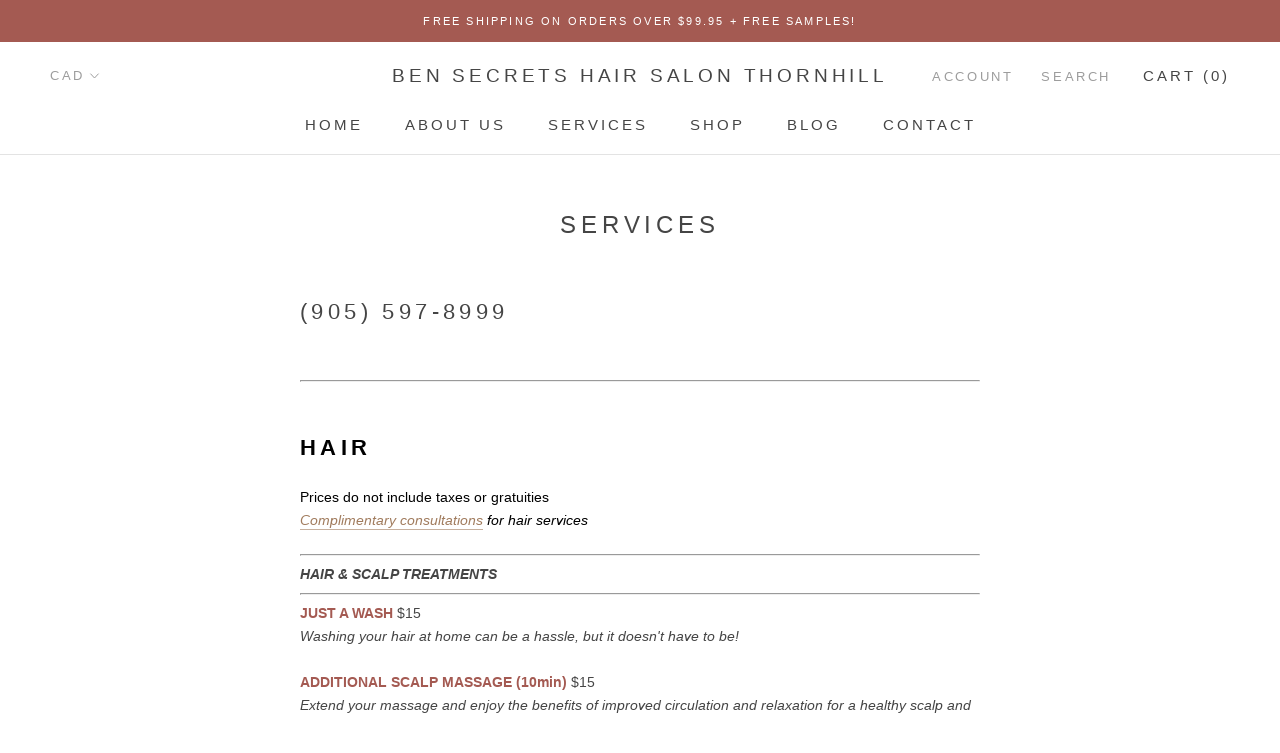

--- FILE ---
content_type: text/html; charset=utf-8
request_url: https://bensecrets.ca/pages/services
body_size: 16970
content:
<!doctype html>

<html class="no-js" lang="en">
  <head>
    <meta name="google-site-verification" content="1AUojEXBCDe3YDvXw8rln-4gm2Qb-8uC9s-OfI4rHXs" />
    
    
                

<meta name="description" content="Ben Secrets Hair Salon Thornhill. The best hair salon and hair design in Thornhill, Vaughan. We are located near the Promenade on Centre between Bathurst and Dufferin. We do Hair-design,  Hair Exte..."> 
                
                

<title>Services - Call Us Today (905) 597-8999 | | Ben Secrets Hair Salon Thornhill</title> 
                
    <meta name="google-site-verification" content="iqc_7ZaYfuXoAX_ioqYKBqGPAhKqN-c-_0NG42rxV2s" />
    <meta charset="utf-8"> 
    <meta http-equiv="X-UA-Compatible" content="IE=edge,chrome=1">
    <meta name="viewport" content="width=device-width, initial-scale=1.0, height=device-height, minimum-scale=1.0, user-scalable=0">
    <meta name="theme-color" content=""><link rel="canonical" href="https://bensecrets.ca/pages/services"><link rel="shortcut icon" href="//bensecrets.ca/cdn/shop/files/Ben-Secrets-Favicon_32x32.png?v=1613717325" type="image/png"><meta property="og:type" content="website">
  <meta property="og:title" content="Services - Call Us Today (905) 597-8999 |"><meta property="og:description" content="At ben secrets hair salon, you get to choose from a verity of services we offer, for example; wash, masks and all types of hair care. You can pop by our salon, walk-ins are always welcome. You also get a free scalp examine when you choose one of our services."><meta property="og:url" content="https://bensecrets.ca/pages/services">
<meta property="og:site_name" content="Ben Secrets Hair Salon Thornhill"><meta name="twitter:card" content="summary"><meta name="twitter:title" content="Services - Call Us Today (905) 597-8999 |">
  <meta name="twitter:description" content="At ben secrets hair salon, you get to choose from a verity of services we offer, for example; wash, masks and all types of hair care. You can pop by our salon, walk-ins are always welcome. You also get a free scalp examine when you choose one of our services.">

    <script>window.performance && window.performance.mark && window.performance.mark('shopify.content_for_header.start');</script><meta id="shopify-digital-wallet" name="shopify-digital-wallet" content="/2159673444/digital_wallets/dialog">
<script async="async" src="/checkouts/internal/preloads.js?locale=en-CA"></script>
<script id="shopify-features" type="application/json">{"accessToken":"357d0da8c8cd995f162bbb8b081b0e11","betas":["rich-media-storefront-analytics"],"domain":"bensecrets.ca","predictiveSearch":true,"shopId":2159673444,"locale":"en"}</script>
<script>var Shopify = Shopify || {};
Shopify.shop = "ben-secrets.myshopify.com";
Shopify.locale = "en";
Shopify.currency = {"active":"CAD","rate":"1.0"};
Shopify.country = "CA";
Shopify.theme = {"name":"Prestige (Before Maestroo IG Update)","id":33477328996,"schema_name":"Prestige","schema_version":"2.0.5","theme_store_id":855,"role":"main"};
Shopify.theme.handle = "null";
Shopify.theme.style = {"id":null,"handle":null};
Shopify.cdnHost = "bensecrets.ca/cdn";
Shopify.routes = Shopify.routes || {};
Shopify.routes.root = "/";</script>
<script type="module">!function(o){(o.Shopify=o.Shopify||{}).modules=!0}(window);</script>
<script>!function(o){function n(){var o=[];function n(){o.push(Array.prototype.slice.apply(arguments))}return n.q=o,n}var t=o.Shopify=o.Shopify||{};t.loadFeatures=n(),t.autoloadFeatures=n()}(window);</script>
<script id="shop-js-analytics" type="application/json">{"pageType":"page"}</script>
<script defer="defer" async type="module" src="//bensecrets.ca/cdn/shopifycloud/shop-js/modules/v2/client.init-shop-cart-sync_C5BV16lS.en.esm.js"></script>
<script defer="defer" async type="module" src="//bensecrets.ca/cdn/shopifycloud/shop-js/modules/v2/chunk.common_CygWptCX.esm.js"></script>
<script type="module">
  await import("//bensecrets.ca/cdn/shopifycloud/shop-js/modules/v2/client.init-shop-cart-sync_C5BV16lS.en.esm.js");
await import("//bensecrets.ca/cdn/shopifycloud/shop-js/modules/v2/chunk.common_CygWptCX.esm.js");

  window.Shopify.SignInWithShop?.initShopCartSync?.({"fedCMEnabled":true,"windoidEnabled":true});

</script>
<script id="__st">var __st={"a":2159673444,"offset":-18000,"reqid":"2119e7e5-472d-4c9d-a36a-79d2e44c9daa-1768850661","pageurl":"bensecrets.ca\/pages\/services","s":"pages-19291766884","u":"86481beef09a","p":"page","rtyp":"page","rid":19291766884};</script>
<script>window.ShopifyPaypalV4VisibilityTracking = true;</script>
<script id="captcha-bootstrap">!function(){'use strict';const t='contact',e='account',n='new_comment',o=[[t,t],['blogs',n],['comments',n],[t,'customer']],c=[[e,'customer_login'],[e,'guest_login'],[e,'recover_customer_password'],[e,'create_customer']],r=t=>t.map((([t,e])=>`form[action*='/${t}']:not([data-nocaptcha='true']) input[name='form_type'][value='${e}']`)).join(','),a=t=>()=>t?[...document.querySelectorAll(t)].map((t=>t.form)):[];function s(){const t=[...o],e=r(t);return a(e)}const i='password',u='form_key',d=['recaptcha-v3-token','g-recaptcha-response','h-captcha-response',i],f=()=>{try{return window.sessionStorage}catch{return}},m='__shopify_v',_=t=>t.elements[u];function p(t,e,n=!1){try{const o=window.sessionStorage,c=JSON.parse(o.getItem(e)),{data:r}=function(t){const{data:e,action:n}=t;return t[m]||n?{data:e,action:n}:{data:t,action:n}}(c);for(const[e,n]of Object.entries(r))t.elements[e]&&(t.elements[e].value=n);n&&o.removeItem(e)}catch(o){console.error('form repopulation failed',{error:o})}}const l='form_type',E='cptcha';function T(t){t.dataset[E]=!0}const w=window,h=w.document,L='Shopify',v='ce_forms',y='captcha';let A=!1;((t,e)=>{const n=(g='f06e6c50-85a8-45c8-87d0-21a2b65856fe',I='https://cdn.shopify.com/shopifycloud/storefront-forms-hcaptcha/ce_storefront_forms_captcha_hcaptcha.v1.5.2.iife.js',D={infoText:'Protected by hCaptcha',privacyText:'Privacy',termsText:'Terms'},(t,e,n)=>{const o=w[L][v],c=o.bindForm;if(c)return c(t,g,e,D).then(n);var r;o.q.push([[t,g,e,D],n]),r=I,A||(h.body.append(Object.assign(h.createElement('script'),{id:'captcha-provider',async:!0,src:r})),A=!0)});var g,I,D;w[L]=w[L]||{},w[L][v]=w[L][v]||{},w[L][v].q=[],w[L][y]=w[L][y]||{},w[L][y].protect=function(t,e){n(t,void 0,e),T(t)},Object.freeze(w[L][y]),function(t,e,n,w,h,L){const[v,y,A,g]=function(t,e,n){const i=e?o:[],u=t?c:[],d=[...i,...u],f=r(d),m=r(i),_=r(d.filter((([t,e])=>n.includes(e))));return[a(f),a(m),a(_),s()]}(w,h,L),I=t=>{const e=t.target;return e instanceof HTMLFormElement?e:e&&e.form},D=t=>v().includes(t);t.addEventListener('submit',(t=>{const e=I(t);if(!e)return;const n=D(e)&&!e.dataset.hcaptchaBound&&!e.dataset.recaptchaBound,o=_(e),c=g().includes(e)&&(!o||!o.value);(n||c)&&t.preventDefault(),c&&!n&&(function(t){try{if(!f())return;!function(t){const e=f();if(!e)return;const n=_(t);if(!n)return;const o=n.value;o&&e.removeItem(o)}(t);const e=Array.from(Array(32),(()=>Math.random().toString(36)[2])).join('');!function(t,e){_(t)||t.append(Object.assign(document.createElement('input'),{type:'hidden',name:u})),t.elements[u].value=e}(t,e),function(t,e){const n=f();if(!n)return;const o=[...t.querySelectorAll(`input[type='${i}']`)].map((({name:t})=>t)),c=[...d,...o],r={};for(const[a,s]of new FormData(t).entries())c.includes(a)||(r[a]=s);n.setItem(e,JSON.stringify({[m]:1,action:t.action,data:r}))}(t,e)}catch(e){console.error('failed to persist form',e)}}(e),e.submit())}));const S=(t,e)=>{t&&!t.dataset[E]&&(n(t,e.some((e=>e===t))),T(t))};for(const o of['focusin','change'])t.addEventListener(o,(t=>{const e=I(t);D(e)&&S(e,y())}));const B=e.get('form_key'),M=e.get(l),P=B&&M;t.addEventListener('DOMContentLoaded',(()=>{const t=y();if(P)for(const e of t)e.elements[l].value===M&&p(e,B);[...new Set([...A(),...v().filter((t=>'true'===t.dataset.shopifyCaptcha))])].forEach((e=>S(e,t)))}))}(h,new URLSearchParams(w.location.search),n,t,e,['guest_login'])})(!0,!0)}();</script>
<script integrity="sha256-4kQ18oKyAcykRKYeNunJcIwy7WH5gtpwJnB7kiuLZ1E=" data-source-attribution="shopify.loadfeatures" defer="defer" src="//bensecrets.ca/cdn/shopifycloud/storefront/assets/storefront/load_feature-a0a9edcb.js" crossorigin="anonymous"></script>
<script data-source-attribution="shopify.dynamic_checkout.dynamic.init">var Shopify=Shopify||{};Shopify.PaymentButton=Shopify.PaymentButton||{isStorefrontPortableWallets:!0,init:function(){window.Shopify.PaymentButton.init=function(){};var t=document.createElement("script");t.src="https://bensecrets.ca/cdn/shopifycloud/portable-wallets/latest/portable-wallets.en.js",t.type="module",document.head.appendChild(t)}};
</script>
<script data-source-attribution="shopify.dynamic_checkout.buyer_consent">
  function portableWalletsHideBuyerConsent(e){var t=document.getElementById("shopify-buyer-consent"),n=document.getElementById("shopify-subscription-policy-button");t&&n&&(t.classList.add("hidden"),t.setAttribute("aria-hidden","true"),n.removeEventListener("click",e))}function portableWalletsShowBuyerConsent(e){var t=document.getElementById("shopify-buyer-consent"),n=document.getElementById("shopify-subscription-policy-button");t&&n&&(t.classList.remove("hidden"),t.removeAttribute("aria-hidden"),n.addEventListener("click",e))}window.Shopify?.PaymentButton&&(window.Shopify.PaymentButton.hideBuyerConsent=portableWalletsHideBuyerConsent,window.Shopify.PaymentButton.showBuyerConsent=portableWalletsShowBuyerConsent);
</script>
<script data-source-attribution="shopify.dynamic_checkout.cart.bootstrap">document.addEventListener("DOMContentLoaded",(function(){function t(){return document.querySelector("shopify-accelerated-checkout-cart, shopify-accelerated-checkout")}if(t())Shopify.PaymentButton.init();else{new MutationObserver((function(e,n){t()&&(Shopify.PaymentButton.init(),n.disconnect())})).observe(document.body,{childList:!0,subtree:!0})}}));
</script>

<script>window.performance && window.performance.mark && window.performance.mark('shopify.content_for_header.end');</script>

    <link rel="stylesheet" href="//bensecrets.ca/cdn/shop/t/2/assets/theme.scss.css?v=37516452389380563631759252191">

    <script>
      // This allows to expose several variables to the global scope, to be used in scripts
      window.theme = {
        template: "page",
        shopCurrency: "CAD",
        moneyFormat: "${{amount}}",
        moneyWithCurrencyFormat: "${{amount}} CAD",
        currencyConversionEnabled: true,
        currencyConversionMoneyFormat: "money_format",
        currencyConversionRoundAmounts: true,
        productImageSize: "natural",
        searchMode: "product,article",
        showPageTransition: true,
        showElementStaggering: false,
        showImageZooming: true,
        enableExperimentalResizeObserver: false
      };

      window.languages = {
        cartAddNote: "Add Order Note",
        cartEditNote: "Edit Order Note",
        productImageLoadingError: "This image could not be loaded. Please try to reload the page.",
        productFormAddToCart: "Add to cart",
        productFormUnavailable: "Unavailable",
        productFormSoldOut: "Sold Out",
        shippingEstimatorOneResult: "1 option available:",
        shippingEstimatorMoreResults: "{{count}} options available:",
        shippingEstimatorNoResults: "No shipping could be found"
      };

      window.lazySizesConfig = {
        loadHidden: false,
        hFac: 0.5,
        expFactor: 2,
        ricTimeout: 150,
        lazyClass: 'Image--lazyLoad',
        loadingClass: 'Image--lazyLoading',
        loadedClass: 'Image--lazyLoaded'
      };

      document.documentElement.className = document.documentElement.className.replace('no-js', 'js');
      document.documentElement.style.setProperty('--window-height', window.innerHeight + 'px');

      // We do a quick detection of some features (we could use Modernizr but for so little...)
      (function() {
        document.documentElement.className += ((window.CSS && window.CSS.supports('(position: sticky) or (position: -webkit-sticky)')) ? ' supports-sticky' : ' no-supports-sticky');
        document.documentElement.className += (window.matchMedia('(-moz-touch-enabled: 1), (hover: none)')).matches ? ' no-supports-hover' : ' supports-hover';
      }());

      window.onpageshow = function (event) {
        if (event.persisted) {
          window.location.reload();
        }
      };
    </script>

    <script src="//bensecrets.ca/cdn/shop/t/2/assets/lazysizes.min.js?v=174358363404432586981542383891" async></script>

    
      <script src="//cdn.shopify.com/s/javascripts/currencies.js" defer></script>
    
<script src="https://polyfill-fastly.net/v2/polyfill.min.js?features=fetch,Element.prototype.closest,Element.prototype.remove,Element.prototype.classList,Array.prototype.includes,Array.prototype.fill,Object.assign,CustomEvent,IntersectionObserver,IntersectionObserverEntry" defer></script>
    <script src="//bensecrets.ca/cdn/shop/t/2/assets/libs.min.js?v=88466822118989791001542383891" defer></script>
    <script src="//bensecrets.ca/cdn/shop/t/2/assets/theme.min.js?v=38606973108106749121542383892" defer></script>
    <script src="//bensecrets.ca/cdn/shop/t/2/assets/custom.js?v=8814717088703906631542383890" defer></script>

    
  <link href="https://monorail-edge.shopifysvc.com" rel="dns-prefetch">
<script>(function(){if ("sendBeacon" in navigator && "performance" in window) {try {var session_token_from_headers = performance.getEntriesByType('navigation')[0].serverTiming.find(x => x.name == '_s').description;} catch {var session_token_from_headers = undefined;}var session_cookie_matches = document.cookie.match(/_shopify_s=([^;]*)/);var session_token_from_cookie = session_cookie_matches && session_cookie_matches.length === 2 ? session_cookie_matches[1] : "";var session_token = session_token_from_headers || session_token_from_cookie || "";function handle_abandonment_event(e) {var entries = performance.getEntries().filter(function(entry) {return /monorail-edge.shopifysvc.com/.test(entry.name);});if (!window.abandonment_tracked && entries.length === 0) {window.abandonment_tracked = true;var currentMs = Date.now();var navigation_start = performance.timing.navigationStart;var payload = {shop_id: 2159673444,url: window.location.href,navigation_start,duration: currentMs - navigation_start,session_token,page_type: "page"};window.navigator.sendBeacon("https://monorail-edge.shopifysvc.com/v1/produce", JSON.stringify({schema_id: "online_store_buyer_site_abandonment/1.1",payload: payload,metadata: {event_created_at_ms: currentMs,event_sent_at_ms: currentMs}}));}}window.addEventListener('pagehide', handle_abandonment_event);}}());</script>
<script id="web-pixels-manager-setup">(function e(e,d,r,n,o){if(void 0===o&&(o={}),!Boolean(null===(a=null===(i=window.Shopify)||void 0===i?void 0:i.analytics)||void 0===a?void 0:a.replayQueue)){var i,a;window.Shopify=window.Shopify||{};var t=window.Shopify;t.analytics=t.analytics||{};var s=t.analytics;s.replayQueue=[],s.publish=function(e,d,r){return s.replayQueue.push([e,d,r]),!0};try{self.performance.mark("wpm:start")}catch(e){}var l=function(){var e={modern:/Edge?\/(1{2}[4-9]|1[2-9]\d|[2-9]\d{2}|\d{4,})\.\d+(\.\d+|)|Firefox\/(1{2}[4-9]|1[2-9]\d|[2-9]\d{2}|\d{4,})\.\d+(\.\d+|)|Chrom(ium|e)\/(9{2}|\d{3,})\.\d+(\.\d+|)|(Maci|X1{2}).+ Version\/(15\.\d+|(1[6-9]|[2-9]\d|\d{3,})\.\d+)([,.]\d+|)( \(\w+\)|)( Mobile\/\w+|) Safari\/|Chrome.+OPR\/(9{2}|\d{3,})\.\d+\.\d+|(CPU[ +]OS|iPhone[ +]OS|CPU[ +]iPhone|CPU IPhone OS|CPU iPad OS)[ +]+(15[._]\d+|(1[6-9]|[2-9]\d|\d{3,})[._]\d+)([._]\d+|)|Android:?[ /-](13[3-9]|1[4-9]\d|[2-9]\d{2}|\d{4,})(\.\d+|)(\.\d+|)|Android.+Firefox\/(13[5-9]|1[4-9]\d|[2-9]\d{2}|\d{4,})\.\d+(\.\d+|)|Android.+Chrom(ium|e)\/(13[3-9]|1[4-9]\d|[2-9]\d{2}|\d{4,})\.\d+(\.\d+|)|SamsungBrowser\/([2-9]\d|\d{3,})\.\d+/,legacy:/Edge?\/(1[6-9]|[2-9]\d|\d{3,})\.\d+(\.\d+|)|Firefox\/(5[4-9]|[6-9]\d|\d{3,})\.\d+(\.\d+|)|Chrom(ium|e)\/(5[1-9]|[6-9]\d|\d{3,})\.\d+(\.\d+|)([\d.]+$|.*Safari\/(?![\d.]+ Edge\/[\d.]+$))|(Maci|X1{2}).+ Version\/(10\.\d+|(1[1-9]|[2-9]\d|\d{3,})\.\d+)([,.]\d+|)( \(\w+\)|)( Mobile\/\w+|) Safari\/|Chrome.+OPR\/(3[89]|[4-9]\d|\d{3,})\.\d+\.\d+|(CPU[ +]OS|iPhone[ +]OS|CPU[ +]iPhone|CPU IPhone OS|CPU iPad OS)[ +]+(10[._]\d+|(1[1-9]|[2-9]\d|\d{3,})[._]\d+)([._]\d+|)|Android:?[ /-](13[3-9]|1[4-9]\d|[2-9]\d{2}|\d{4,})(\.\d+|)(\.\d+|)|Mobile Safari.+OPR\/([89]\d|\d{3,})\.\d+\.\d+|Android.+Firefox\/(13[5-9]|1[4-9]\d|[2-9]\d{2}|\d{4,})\.\d+(\.\d+|)|Android.+Chrom(ium|e)\/(13[3-9]|1[4-9]\d|[2-9]\d{2}|\d{4,})\.\d+(\.\d+|)|Android.+(UC? ?Browser|UCWEB|U3)[ /]?(15\.([5-9]|\d{2,})|(1[6-9]|[2-9]\d|\d{3,})\.\d+)\.\d+|SamsungBrowser\/(5\.\d+|([6-9]|\d{2,})\.\d+)|Android.+MQ{2}Browser\/(14(\.(9|\d{2,})|)|(1[5-9]|[2-9]\d|\d{3,})(\.\d+|))(\.\d+|)|K[Aa][Ii]OS\/(3\.\d+|([4-9]|\d{2,})\.\d+)(\.\d+|)/},d=e.modern,r=e.legacy,n=navigator.userAgent;return n.match(d)?"modern":n.match(r)?"legacy":"unknown"}(),u="modern"===l?"modern":"legacy",c=(null!=n?n:{modern:"",legacy:""})[u],f=function(e){return[e.baseUrl,"/wpm","/b",e.hashVersion,"modern"===e.buildTarget?"m":"l",".js"].join("")}({baseUrl:d,hashVersion:r,buildTarget:u}),m=function(e){var d=e.version,r=e.bundleTarget,n=e.surface,o=e.pageUrl,i=e.monorailEndpoint;return{emit:function(e){var a=e.status,t=e.errorMsg,s=(new Date).getTime(),l=JSON.stringify({metadata:{event_sent_at_ms:s},events:[{schema_id:"web_pixels_manager_load/3.1",payload:{version:d,bundle_target:r,page_url:o,status:a,surface:n,error_msg:t},metadata:{event_created_at_ms:s}}]});if(!i)return console&&console.warn&&console.warn("[Web Pixels Manager] No Monorail endpoint provided, skipping logging."),!1;try{return self.navigator.sendBeacon.bind(self.navigator)(i,l)}catch(e){}var u=new XMLHttpRequest;try{return u.open("POST",i,!0),u.setRequestHeader("Content-Type","text/plain"),u.send(l),!0}catch(e){return console&&console.warn&&console.warn("[Web Pixels Manager] Got an unhandled error while logging to Monorail."),!1}}}}({version:r,bundleTarget:l,surface:e.surface,pageUrl:self.location.href,monorailEndpoint:e.monorailEndpoint});try{o.browserTarget=l,function(e){var d=e.src,r=e.async,n=void 0===r||r,o=e.onload,i=e.onerror,a=e.sri,t=e.scriptDataAttributes,s=void 0===t?{}:t,l=document.createElement("script"),u=document.querySelector("head"),c=document.querySelector("body");if(l.async=n,l.src=d,a&&(l.integrity=a,l.crossOrigin="anonymous"),s)for(var f in s)if(Object.prototype.hasOwnProperty.call(s,f))try{l.dataset[f]=s[f]}catch(e){}if(o&&l.addEventListener("load",o),i&&l.addEventListener("error",i),u)u.appendChild(l);else{if(!c)throw new Error("Did not find a head or body element to append the script");c.appendChild(l)}}({src:f,async:!0,onload:function(){if(!function(){var e,d;return Boolean(null===(d=null===(e=window.Shopify)||void 0===e?void 0:e.analytics)||void 0===d?void 0:d.initialized)}()){var d=window.webPixelsManager.init(e)||void 0;if(d){var r=window.Shopify.analytics;r.replayQueue.forEach((function(e){var r=e[0],n=e[1],o=e[2];d.publishCustomEvent(r,n,o)})),r.replayQueue=[],r.publish=d.publishCustomEvent,r.visitor=d.visitor,r.initialized=!0}}},onerror:function(){return m.emit({status:"failed",errorMsg:"".concat(f," has failed to load")})},sri:function(e){var d=/^sha384-[A-Za-z0-9+/=]+$/;return"string"==typeof e&&d.test(e)}(c)?c:"",scriptDataAttributes:o}),m.emit({status:"loading"})}catch(e){m.emit({status:"failed",errorMsg:(null==e?void 0:e.message)||"Unknown error"})}}})({shopId: 2159673444,storefrontBaseUrl: "https://bensecrets.ca",extensionsBaseUrl: "https://extensions.shopifycdn.com/cdn/shopifycloud/web-pixels-manager",monorailEndpoint: "https://monorail-edge.shopifysvc.com/unstable/produce_batch",surface: "storefront-renderer",enabledBetaFlags: ["2dca8a86"],webPixelsConfigList: [{"id":"shopify-app-pixel","configuration":"{}","eventPayloadVersion":"v1","runtimeContext":"STRICT","scriptVersion":"0450","apiClientId":"shopify-pixel","type":"APP","privacyPurposes":["ANALYTICS","MARKETING"]},{"id":"shopify-custom-pixel","eventPayloadVersion":"v1","runtimeContext":"LAX","scriptVersion":"0450","apiClientId":"shopify-pixel","type":"CUSTOM","privacyPurposes":["ANALYTICS","MARKETING"]}],isMerchantRequest: false,initData: {"shop":{"name":"Ben Secrets Hair Salon Thornhill","paymentSettings":{"currencyCode":"CAD"},"myshopifyDomain":"ben-secrets.myshopify.com","countryCode":"CA","storefrontUrl":"https:\/\/bensecrets.ca"},"customer":null,"cart":null,"checkout":null,"productVariants":[],"purchasingCompany":null},},"https://bensecrets.ca/cdn","fcfee988w5aeb613cpc8e4bc33m6693e112",{"modern":"","legacy":""},{"shopId":"2159673444","storefrontBaseUrl":"https:\/\/bensecrets.ca","extensionBaseUrl":"https:\/\/extensions.shopifycdn.com\/cdn\/shopifycloud\/web-pixels-manager","surface":"storefront-renderer","enabledBetaFlags":"[\"2dca8a86\"]","isMerchantRequest":"false","hashVersion":"fcfee988w5aeb613cpc8e4bc33m6693e112","publish":"custom","events":"[[\"page_viewed\",{}]]"});</script><script>
  window.ShopifyAnalytics = window.ShopifyAnalytics || {};
  window.ShopifyAnalytics.meta = window.ShopifyAnalytics.meta || {};
  window.ShopifyAnalytics.meta.currency = 'CAD';
  var meta = {"page":{"pageType":"page","resourceType":"page","resourceId":19291766884,"requestId":"2119e7e5-472d-4c9d-a36a-79d2e44c9daa-1768850661"}};
  for (var attr in meta) {
    window.ShopifyAnalytics.meta[attr] = meta[attr];
  }
</script>
<script class="analytics">
  (function () {
    var customDocumentWrite = function(content) {
      var jquery = null;

      if (window.jQuery) {
        jquery = window.jQuery;
      } else if (window.Checkout && window.Checkout.$) {
        jquery = window.Checkout.$;
      }

      if (jquery) {
        jquery('body').append(content);
      }
    };

    var hasLoggedConversion = function(token) {
      if (token) {
        return document.cookie.indexOf('loggedConversion=' + token) !== -1;
      }
      return false;
    }

    var setCookieIfConversion = function(token) {
      if (token) {
        var twoMonthsFromNow = new Date(Date.now());
        twoMonthsFromNow.setMonth(twoMonthsFromNow.getMonth() + 2);

        document.cookie = 'loggedConversion=' + token + '; expires=' + twoMonthsFromNow;
      }
    }

    var trekkie = window.ShopifyAnalytics.lib = window.trekkie = window.trekkie || [];
    if (trekkie.integrations) {
      return;
    }
    trekkie.methods = [
      'identify',
      'page',
      'ready',
      'track',
      'trackForm',
      'trackLink'
    ];
    trekkie.factory = function(method) {
      return function() {
        var args = Array.prototype.slice.call(arguments);
        args.unshift(method);
        trekkie.push(args);
        return trekkie;
      };
    };
    for (var i = 0; i < trekkie.methods.length; i++) {
      var key = trekkie.methods[i];
      trekkie[key] = trekkie.factory(key);
    }
    trekkie.load = function(config) {
      trekkie.config = config || {};
      trekkie.config.initialDocumentCookie = document.cookie;
      var first = document.getElementsByTagName('script')[0];
      var script = document.createElement('script');
      script.type = 'text/javascript';
      script.onerror = function(e) {
        var scriptFallback = document.createElement('script');
        scriptFallback.type = 'text/javascript';
        scriptFallback.onerror = function(error) {
                var Monorail = {
      produce: function produce(monorailDomain, schemaId, payload) {
        var currentMs = new Date().getTime();
        var event = {
          schema_id: schemaId,
          payload: payload,
          metadata: {
            event_created_at_ms: currentMs,
            event_sent_at_ms: currentMs
          }
        };
        return Monorail.sendRequest("https://" + monorailDomain + "/v1/produce", JSON.stringify(event));
      },
      sendRequest: function sendRequest(endpointUrl, payload) {
        // Try the sendBeacon API
        if (window && window.navigator && typeof window.navigator.sendBeacon === 'function' && typeof window.Blob === 'function' && !Monorail.isIos12()) {
          var blobData = new window.Blob([payload], {
            type: 'text/plain'
          });

          if (window.navigator.sendBeacon(endpointUrl, blobData)) {
            return true;
          } // sendBeacon was not successful

        } // XHR beacon

        var xhr = new XMLHttpRequest();

        try {
          xhr.open('POST', endpointUrl);
          xhr.setRequestHeader('Content-Type', 'text/plain');
          xhr.send(payload);
        } catch (e) {
          console.log(e);
        }

        return false;
      },
      isIos12: function isIos12() {
        return window.navigator.userAgent.lastIndexOf('iPhone; CPU iPhone OS 12_') !== -1 || window.navigator.userAgent.lastIndexOf('iPad; CPU OS 12_') !== -1;
      }
    };
    Monorail.produce('monorail-edge.shopifysvc.com',
      'trekkie_storefront_load_errors/1.1',
      {shop_id: 2159673444,
      theme_id: 33477328996,
      app_name: "storefront",
      context_url: window.location.href,
      source_url: "//bensecrets.ca/cdn/s/trekkie.storefront.cd680fe47e6c39ca5d5df5f0a32d569bc48c0f27.min.js"});

        };
        scriptFallback.async = true;
        scriptFallback.src = '//bensecrets.ca/cdn/s/trekkie.storefront.cd680fe47e6c39ca5d5df5f0a32d569bc48c0f27.min.js';
        first.parentNode.insertBefore(scriptFallback, first);
      };
      script.async = true;
      script.src = '//bensecrets.ca/cdn/s/trekkie.storefront.cd680fe47e6c39ca5d5df5f0a32d569bc48c0f27.min.js';
      first.parentNode.insertBefore(script, first);
    };
    trekkie.load(
      {"Trekkie":{"appName":"storefront","development":false,"defaultAttributes":{"shopId":2159673444,"isMerchantRequest":null,"themeId":33477328996,"themeCityHash":"9222642114393634041","contentLanguage":"en","currency":"CAD","eventMetadataId":"4fdef32e-524c-4683-b5c2-ce7853e90a82"},"isServerSideCookieWritingEnabled":true,"monorailRegion":"shop_domain","enabledBetaFlags":["65f19447"]},"Session Attribution":{},"S2S":{"facebookCapiEnabled":false,"source":"trekkie-storefront-renderer","apiClientId":580111}}
    );

    var loaded = false;
    trekkie.ready(function() {
      if (loaded) return;
      loaded = true;

      window.ShopifyAnalytics.lib = window.trekkie;

      var originalDocumentWrite = document.write;
      document.write = customDocumentWrite;
      try { window.ShopifyAnalytics.merchantGoogleAnalytics.call(this); } catch(error) {};
      document.write = originalDocumentWrite;

      window.ShopifyAnalytics.lib.page(null,{"pageType":"page","resourceType":"page","resourceId":19291766884,"requestId":"2119e7e5-472d-4c9d-a36a-79d2e44c9daa-1768850661","shopifyEmitted":true});

      var match = window.location.pathname.match(/checkouts\/(.+)\/(thank_you|post_purchase)/)
      var token = match? match[1]: undefined;
      if (!hasLoggedConversion(token)) {
        setCookieIfConversion(token);
        
      }
    });


        var eventsListenerScript = document.createElement('script');
        eventsListenerScript.async = true;
        eventsListenerScript.src = "//bensecrets.ca/cdn/shopifycloud/storefront/assets/shop_events_listener-3da45d37.js";
        document.getElementsByTagName('head')[0].appendChild(eventsListenerScript);

})();</script>
  <script>
  if (!window.ga || (window.ga && typeof window.ga !== 'function')) {
    window.ga = function ga() {
      (window.ga.q = window.ga.q || []).push(arguments);
      if (window.Shopify && window.Shopify.analytics && typeof window.Shopify.analytics.publish === 'function') {
        window.Shopify.analytics.publish("ga_stub_called", {}, {sendTo: "google_osp_migration"});
      }
      console.error("Shopify's Google Analytics stub called with:", Array.from(arguments), "\nSee https://help.shopify.com/manual/promoting-marketing/pixels/pixel-migration#google for more information.");
    };
    if (window.Shopify && window.Shopify.analytics && typeof window.Shopify.analytics.publish === 'function') {
      window.Shopify.analytics.publish("ga_stub_initialized", {}, {sendTo: "google_osp_migration"});
    }
  }
</script>
<script
  defer
  src="https://bensecrets.ca/cdn/shopifycloud/perf-kit/shopify-perf-kit-3.0.4.min.js"
  data-application="storefront-renderer"
  data-shop-id="2159673444"
  data-render-region="gcp-us-central1"
  data-page-type="page"
  data-theme-instance-id="33477328996"
  data-theme-name="Prestige"
  data-theme-version="2.0.5"
  data-monorail-region="shop_domain"
  data-resource-timing-sampling-rate="10"
  data-shs="true"
  data-shs-beacon="true"
  data-shs-export-with-fetch="true"
  data-shs-logs-sample-rate="1"
  data-shs-beacon-endpoint="https://bensecrets.ca/api/collect"
></script>
</head>

  <body class="prestige--v2  template-page">
    <a class="PageSkipLink u-visually-hidden" href="#main">Skip to content</a>
    <span class="LoadingBar"></span>
    <div class="PageOverlay"></div>
    <div class="PageTransition"></div>

    <div id="shopify-section-popup" class="shopify-section"></div>
    <div id="shopify-section-sidebar-menu" class="shopify-section"><section id="sidebar-menu" class="SidebarMenu Drawer Drawer--small Drawer--fromLeft" aria-hidden="true" data-section-id="sidebar-menu" data-section-type="sidebar-menu">
    <header class="Drawer__Header" data-drawer-animated-left>
      <button class="Drawer__Close Icon-Wrapper--clickable" data-action="close-drawer" data-drawer-id="sidebar-menu" aria-label="Close navigation"><svg class="Icon Icon--close" role="presentation" viewBox="0 0 16 14">
      <path d="M15 0L1 14m14 0L1 0" stroke="currentColor" fill="none" fill-rule="evenodd"></path>
    </svg></button>
    </header>

    <div class="Drawer__Content">
      <div class="Drawer__Main" data-drawer-animated-left data-scrollable>
        <div class="Drawer__Container">
          <nav class="SidebarMenu__Nav SidebarMenu__Nav--primary" aria-label="Sidebar navigation"><div class="Collapsible"><a href="/" class="Collapsible__Button Heading Link Link--primary u-h6">Home</a></div><div class="Collapsible"><a href="/pages/about-us" class="Collapsible__Button Heading Link Link--primary u-h6">About Us</a></div><div class="Collapsible"><button class="Collapsible__Button Heading u-h6" data-action="toggle-collapsible" aria-expanded="false">Services<span class="Collapsible__Plus"></span>
                  </button>

                  <div class="Collapsible__Inner">
                    <div class="Collapsible__Content"><div class="Collapsible"><a href="/pages/blowdry" class="Collapsible__Button Heading Text--subdued Link Link--primary u-h7">Blowdry</a></div><div class="Collapsible"><a href="/pages/hair-colouring" class="Collapsible__Button Heading Text--subdued Link Link--primary u-h7">Hair Colouring</a></div><div class="Collapsible"><a href="/pages/mens-haircuts" class="Collapsible__Button Heading Text--subdued Link Link--primary u-h7">Men&#39;s Haircuts</a></div></div>
                  </div></div><div class="Collapsible"><a href="/collections/all" class="Collapsible__Button Heading Link Link--primary u-h6">Shop</a></div><div class="Collapsible"><button class="Collapsible__Button Heading u-h6" data-action="toggle-collapsible" aria-expanded="false">Blog<span class="Collapsible__Plus"></span>
                  </button>

                  <div class="Collapsible__Inner">
                    <div class="Collapsible__Content"><div class="Collapsible"><a href="/blogs/news/how-to-choose-the-best-hair-salon-in-thornhill" class="Collapsible__Button Heading Text--subdued Link Link--primary u-h7">How To Choose The Best Hair Salon in Thornhill</a></div></div>
                  </div></div><div class="Collapsible"><a href="/pages/contact" class="Collapsible__Button Heading Link Link--primary u-h6">Contact</a></div></nav><nav class="SidebarMenu__Nav SidebarMenu__Nav--secondary">
            <ul class="Linklist Linklist--spacingLoose"><li class="Linklist__Item">
                  <a href="/account/login" class="Text--subdued Link Link--primary">Account</a>
                </li><li class="Linklist__Item">
                <a href="/search" class="Text--subdued Link Link--primary" data-action="open-modal" aria-controls="Search">Search</a>
              </li>
            </ul>
          </nav>
        </div>
      </div><aside class="Drawer__Footer" data-drawer-animated-bottom><div class="SidebarMenu__CurrencySelector">
              <div class="Select Select--transparent">
                <select class="CurrencySelector__Select" title="Currency selector"><option value="CAD" selected="selected">CAD</option><option value="USD">USD</option><option value="EUR">EUR</option><option value="GBP">GBP</option></select><svg class="Icon Icon--select-arrow" role="presentation" viewBox="0 0 19 12">
      <polyline fill="none" stroke="currentColor" points="17 2 9.5 10 2 2" fill-rule="evenodd" stroke-width="2" stroke-linecap="square"></polyline>
    </svg></div>
            </div><ul class="SidebarMenu__Social HorizontalList HorizontalList--spacingFill">
    <li class="HorizontalList__Item">
      <a href="https://www.facebook.com/bensecretsstudio" class="Link Link--primary" target="_blank" rel="noopener" aria-label="Facebook">
        <span class="Icon-Wrapper--clickable"><svg class="Icon Icon--facebook" viewBox="0 0 9 17">
      <path d="M5.842 17V9.246h2.653l.398-3.023h-3.05v-1.93c0-.874.246-1.47 1.526-1.47H9V.118C8.718.082 7.75 0 6.623 0 4.27 0 2.66 1.408 2.66 3.994v2.23H0v3.022h2.66V17h3.182z"></path>
    </svg></span>
      </a>
    </li>

    
<li class="HorizontalList__Item">
      <a href="https://www.instagram.com/bensecretsstudio/" class="Link Link--primary" target="_blank" rel="noopener" aria-label="Instagram">
        <span class="Icon-Wrapper--clickable"><svg class="Icon Icon--instagram" role="presentation" viewBox="0 0 32 32">
      <path d="M15.994 2.886c4.273 0 4.775.019 6.464.095 1.562.07 2.406.33 2.971.552.749.292 1.283.635 1.841 1.194s.908 1.092 1.194 1.841c.216.565.483 1.41.552 2.971.076 1.689.095 2.19.095 6.464s-.019 4.775-.095 6.464c-.07 1.562-.33 2.406-.552 2.971-.292.749-.635 1.283-1.194 1.841s-1.092.908-1.841 1.194c-.565.216-1.41.483-2.971.552-1.689.076-2.19.095-6.464.095s-4.775-.019-6.464-.095c-1.562-.07-2.406-.33-2.971-.552-.749-.292-1.283-.635-1.841-1.194s-.908-1.092-1.194-1.841c-.216-.565-.483-1.41-.552-2.971-.076-1.689-.095-2.19-.095-6.464s.019-4.775.095-6.464c.07-1.562.33-2.406.552-2.971.292-.749.635-1.283 1.194-1.841s1.092-.908 1.841-1.194c.565-.216 1.41-.483 2.971-.552 1.689-.083 2.19-.095 6.464-.095zm0-2.883c-4.343 0-4.889.019-6.597.095-1.702.076-2.864.349-3.879.743-1.054.406-1.943.959-2.832 1.848S1.251 4.473.838 5.521C.444 6.537.171 7.699.095 9.407.019 11.109 0 11.655 0 15.997s.019 4.889.095 6.597c.076 1.702.349 2.864.743 3.886.406 1.054.959 1.943 1.848 2.832s1.784 1.435 2.832 1.848c1.016.394 2.178.667 3.886.743s2.248.095 6.597.095 4.889-.019 6.597-.095c1.702-.076 2.864-.349 3.886-.743 1.054-.406 1.943-.959 2.832-1.848s1.435-1.784 1.848-2.832c.394-1.016.667-2.178.743-3.886s.095-2.248.095-6.597-.019-4.889-.095-6.597c-.076-1.702-.349-2.864-.743-3.886-.406-1.054-.959-1.943-1.848-2.832S27.532 1.247 26.484.834C25.468.44 24.306.167 22.598.091c-1.714-.07-2.26-.089-6.603-.089zm0 7.778c-4.533 0-8.216 3.676-8.216 8.216s3.683 8.216 8.216 8.216 8.216-3.683 8.216-8.216-3.683-8.216-8.216-8.216zm0 13.549c-2.946 0-5.333-2.387-5.333-5.333s2.387-5.333 5.333-5.333 5.333 2.387 5.333 5.333-2.387 5.333-5.333 5.333zM26.451 7.457c0 1.059-.858 1.917-1.917 1.917s-1.917-.858-1.917-1.917c0-1.059.858-1.917 1.917-1.917s1.917.858 1.917 1.917z"></path>
    </svg></span>
      </a>
    </li>

    
<li class="HorizontalList__Item">
      <a href="https://www.youtube.com/channel/UCo2eTy8xiYK5uuY6WMKGhmQ/featured" class="Link Link--primary" target="_blank" rel="noopener" aria-label="YouTube">
        <span class="Icon-Wrapper--clickable"><svg class="Icon Icon--youtube" role="presentation" viewBox="0 0 33 32">
      <path d="M0 25.693q0 1.997 1.318 3.395t3.209 1.398h24.259q1.891 0 3.209-1.398t1.318-3.395V6.387q0-1.997-1.331-3.435t-3.195-1.438H4.528q-1.864 0-3.195 1.438T.002 6.387v19.306zm12.116-3.488V9.876q0-.186.107-.293.08-.027.133-.027l.133.027 11.61 6.178q.107.107.107.266 0 .107-.107.213l-11.61 6.178q-.053.053-.107.053-.107 0-.16-.053-.107-.107-.107-.213z"></path>
    </svg></span>
      </a>
    </li>

    

  </ul>

</aside></div>
</section>

</div>
<div id="sidebar-cart" class="Drawer Drawer--fromRight" aria-hidden="true" data-section-id="cart" data-section-type="cart" data-section-settings='{
  "type": "drawer",
  "itemCount": 0,
  "drawer": true,
  "hasShippingEstimator": false
}'>
  <div class="Drawer__Header Drawer__Header--bordered Drawer__Container">
      <span class="Drawer__Title Heading u-h4">Cart</span>

      <button class="Drawer__Close Icon-Wrapper--clickable" data-action="close-drawer" data-drawer-id="sidebar-cart" aria-label="Close cart"><svg class="Icon Icon--close" role="presentation" viewBox="0 0 16 14">
      <path d="M15 0L1 14m14 0L1 0" stroke="currentColor" fill="none" fill-rule="evenodd"></path>
    </svg></button>
  </div>

  <form class="Cart Drawer__Content" action="/cart" method="POST" novalidate>
    <div class="Drawer__Main" data-scrollable><div class="Cart__ShippingNotice Text--subdued">
          <div class="Drawer__Container"><p>Spend <span data-money-convertible>$110</span> and get free shipping!</p></div>
        </div><p class="Cart__Empty Heading u-h5">Your cart is empty</p></div></form>
</div>
<div class="PageContainer">
      <div id="shopify-section-announcement" class="shopify-section"><section id="section-announcement" data-section-id="announcement" data-section-type="announcement-bar">
      <div class="AnnouncementBar">
        <div class="AnnouncementBar__Wrapper">
          <p class="AnnouncementBar__Content Heading">FREE Shipping on orders over $99.95 + FREE SAMPLES!
</p>
        </div>
      </div>
    </section>

    <style>
      #section-announcement {
        background: #a45a52;
        color: #ffffff;
      }
    </style>

    <script>
      document.documentElement.style.setProperty('--announcement-bar-height', document.getElementById('shopify-section-announcement').offsetHeight + 'px');
    </script></div>
      <div id="shopify-section-header" class="shopify-section shopify-section--header"><header id="section-header"
        class="Header Header--inline  "
        data-section-id="header"
        data-section-type="header"
        data-section-settings='{
  "navigationStyle": "inline",
  "hasTransparentHeader": false,
  "isSticky": true
}'
        role="banner">
  <div class="Header__Wrapper">
    <div class="Header__FlexItem Header__FlexItem--fill">
      <button class="Header__Icon Icon-Wrapper Icon-Wrapper--clickable hidden-desk" aria-expanded="false" data-action="open-drawer" data-drawer-id="sidebar-menu" aria-label="Open navigation">
        <span class="hidden-tablet-and-up"><svg class="Icon Icon--nav" role="presentation" viewBox="0 0 20 14">
      <path d="M0 14v-1h20v1H0zm0-7.5h20v1H0v-1zM0 0h20v1H0V0z" fill="currentColor"></path>
    </svg></span>
        <span class="hidden-phone"><svg class="Icon Icon--nav-desktop" role="presentation" viewBox="0 0 24 16">
      <path d="M0 15.985v-2h24v2H0zm0-9h24v2H0v-2zm0-7h24v2H0v-2z" fill="currentColor"></path>
    </svg></span>
      </button><nav class="Header__MainNav hidden-pocket hidden-lap" aria-label="Main navigation">
          <ul class="HorizontalList HorizontalList--spacingExtraLoose"><li class="HorizontalList__Item " >
                <a href="/" class="Heading u-h6">Home<span class="Header__LinkSpacer">Home</span></a></li><li class="HorizontalList__Item " >
                <a href="/pages/about-us" class="Heading u-h6">About Us<span class="Header__LinkSpacer">About Us</span></a></li><li class="HorizontalList__Item " aria-haspopup="true">
                <a href="/pages/services" class="Heading u-h6">Services</a><div class="DropdownMenu" aria-hidden="true">
                    <ul class="Linklist"><li class="Linklist__Item" >
                          <a href="/pages/blowdry" class="Link Link--secondary">Blowdry </a></li><li class="Linklist__Item" >
                          <a href="/pages/hair-colouring" class="Link Link--secondary">Hair Colouring </a></li><li class="Linklist__Item" >
                          <a href="/pages/mens-haircuts" class="Link Link--secondary">Men&#39;s Haircuts </a></li></ul>
                  </div></li><li class="HorizontalList__Item " >
                <a href="/collections/all" class="Heading u-h6">Shop<span class="Header__LinkSpacer">Shop</span></a></li><li class="HorizontalList__Item " aria-haspopup="true">
                <a href="/blogs/news" class="Heading u-h6">Blog</a><div class="DropdownMenu" aria-hidden="true">
                    <ul class="Linklist"><li class="Linklist__Item" >
                          <a href="/blogs/news/how-to-choose-the-best-hair-salon-in-thornhill" class="Link Link--secondary">How To Choose The Best Hair Salon in Thornhill </a></li></ul>
                  </div></li><li class="HorizontalList__Item " >
                <a href="/pages/contact" class="Heading u-h6">Contact<span class="Header__LinkSpacer">Contact</span></a></li></ul>
        </nav><div class="Header__CurrencySelector Text--subdued Heading Link Link--primary u-h8 hidden-pocket hidden-lap">
      <div class="Select Select--transparent">
        <select class="CurrencySelector__Select u-h8" title="Currency selector"><option value="CAD" selected="selected">CAD</option><option value="USD">USD</option><option value="EUR">EUR</option><option value="GBP">GBP</option></select><svg class="Icon Icon--select-arrow" role="presentation" viewBox="0 0 19 12">
      <polyline fill="none" stroke="currentColor" points="17 2 9.5 10 2 2" fill-rule="evenodd" stroke-width="2" stroke-linecap="square"></polyline>
    </svg></div>
    </div></div><div class="Header__FlexItem"><div class="Header__Logo"><a href="/" class="Header__LogoLink"><span class="Heading u-h4">Ben Secrets Hair Salon Thornhill</span></a></div></div>

    <div class="Header__FlexItem Header__FlexItem--fill"><nav class="Header__SecondaryNav">
          <ul class="HorizontalList HorizontalList--spacingLoose hidden-pocket hidden-lap"><li class="HorizontalList__Item">
                <div class="Header__CurrencySelector Text--subdued Heading Link Link--primary u-h8 hidden-pocket hidden-lap">
      <div class="Select Select--transparent">
        <select class="CurrencySelector__Select u-h8" title="Currency selector"><option value="CAD" selected="selected">CAD</option><option value="USD">USD</option><option value="EUR">EUR</option><option value="GBP">GBP</option></select><svg class="Icon Icon--select-arrow" role="presentation" viewBox="0 0 19 12">
      <polyline fill="none" stroke="currentColor" points="17 2 9.5 10 2 2" fill-rule="evenodd" stroke-width="2" stroke-linecap="square"></polyline>
    </svg></div>
    </div>
              </li><li class="HorizontalList__Item">
                <a href="/account/login" class="Heading Link Link--primary Text--subdued u-h8">Account</a>
              </li><li class="HorizontalList__Item">
              <a href="/search" class="Heading Link Link--primary Text--subdued u-h8" data-action="open-modal" aria-controls="Search">Search</a>
            </li>

            <li class="HorizontalList__Item">
              <a href="/cart" class="Heading u-h6" data-action="open-drawer" data-drawer-id="sidebar-cart" aria-label="Open cart">Cart (<span class="Header__CartCount">0</span>)</a>
            </li>
          </ul>
        </nav><a href="/cart" class="Header__Icon Icon-Wrapper Icon-Wrapper--clickable hidden-desk" data-action="open-drawer" data-drawer-id="sidebar-cart" aria-expanded="false" aria-label="Open cart">
        <span class="hidden-tablet-and-up"><svg class="Icon Icon--cart" role="presentation" viewBox="0 0 17 20">
      <path d="M0 20V4.995l1 .006v.015l4-.002V4c0-2.484 1.274-4 3.5-4C10.518 0 12 1.48 12 4v1.012l5-.003v.985H1V19h15V6.005h1V20H0zM11 4.49C11 2.267 10.507 1 8.5 1 6.5 1 6 2.27 6 4.49V5l5-.002V4.49z" fill="currentColor"></path>
    </svg></span>
        <span class="hidden-phone"><svg class="Icon Icon--cart-desktop" role="presentation" viewBox="0 0 19 23">
      <path d="M0 22.985V5.995L2 6v.03l17-.014v16.968H0zm17-15H2v13h15v-13zm-5-2.882c0-2.04-.493-3.203-2.5-3.203-2 0-2.5 1.164-2.5 3.203v.912H5V4.647C5 1.19 7.274 0 9.5 0 11.517 0 14 1.354 14 4.647v1.368h-2v-.912z" fill="currentColor"></path>
    </svg></span>
        <span class="Header__CartDot "></span>
      </a>
    </div>
  </div>
</header>

<style>:root {
      --use-sticky-header: 1;
      --use-unsticky-header: 0;
    }

    .shopify-section--header {
      position: -webkit-sticky;
      position: sticky;
    }:root {
      --header-is-not-transparent: 1;
      --header-is-transparent: 0;
    }</style>

<script>
  document.documentElement.style.setProperty('--header-height', document.getElementById('shopify-section-header').offsetHeight + 'px');
</script>

</div>

      <main id="main" role="main">
        <div class="Container">
  <header class="PageHeader">
    <div class="SectionHeader SectionHeader--center">
      <h1 class="SectionHeader__Heading Heading u-h1">Services</h1>
    </div>
  </header>

  <div class="PageContent PageContent--narrow Rte">
    <h2><span>(905) 597-8999</span></h2>
<br><hr>
<h2 style="text-align: left;"><span style="color: #000000;"><strong>HAIR</strong></span></h2>
<p><span style="color: #000000;">Prices do not include taxes or gratuities<br><em><a href="https://bensecrets.ca/blogs/news/complimentary-consultations-why-we-offer-them" target="_blank" title="Ben Secrets Hair Studio Why We Offer Complimentary Free Consultations" rel="noopener noreferrer">Complimentary consultations</a> for hair services</em></span></p>
<hr><em><strong>HAIR &amp; SCALP TREATMENTS</strong></em><hr>
<p><span style="color: #a45a52;"><strong></strong></span><span style="color: #a45a52;"><strong>JUST A WASH</strong> </span>$15<strong><br></strong><i>Washing your hair at home can be a hassle, but it doesn't have to be!</i></p>
<p><strong><span style="color: #a45a52;">ADDITIONAL SCALP MASSAGE (10min) </span></strong>$15<br><i>Extend your massage and enjoy the benefits of improved circulation and relaxation for a healthy scalp and hair</i><br><br><span style="color: #a45a52;"><strong>L’OREAL SERIE EXPERT </strong></span>$25+<strong><br></strong><em>Your hair is instantly magnified by a flash of shine and with unparalleled softness</em></p>
<p><strong><span><span style="color: #a45a52;">OLAPLEX</span> </span></strong>$30+<br><em>The Original Bond Builder <a href="https://bensecrets.ca/blogs/news/olaplex-essentials" title="Olaplex at Ben Secrets Studio Salon and Spa" target="_blank" rel="noopener noreferrer">Click for more information</a><br></em><strong><br><span style="color: #a45a52;">FIBREPLEX </span></strong>$30+<br><em>Protects the hair from damage during the coloration process. It interlinks with the hair fibers to enforce structural bonds</em><strong><strong><br></strong></strong></p>
<p><span style="color: #a45a52;"><strong>HUMMUS HAIR MASK TREATMENT</strong></span><span style="color: #a45a52;"><strong> </strong></span>1000 Shekels <a href="https://bensecrets.ca/pages/hummus-hair-treatment-mask" title="Hummus Hair Mask Treatment Ben Secrets" target="_blank" rel="noopener noreferrer">Click for more information</a><em><br>Packed with the nutrients your hair needs to be strong and healthy!</em></p>
<hr>
<p><b><i>CUTTING</i></b></p>
<i>All of our washes include shampoo, conditioner &amp; a complimentary 2-minute scalp massage</i><hr>
<p><strong><span style="color: #a45a52;">WOMEN'S WASH, CUT &amp; STYLE (Senior Stylist) </span></strong>$60+</p>
<p><strong><span><span style="color: #a45a52;">WOMEN'S WASH, CUT &amp; STYLE (Junior Stylist)</span> </span></strong>$45+<strong><br>   <br><span style="color: #a45a52;">MEN'S WASH, CUT &amp; STYLE </span></strong>$25+ <a href="https://bensecrets.ca/pages/mens-haircuts" title="Men's Haircuts at Ben Secrets Studio Salon and Spa" target="_blank" rel="noopener noreferrer"><em>Click for more information</em></a><strong><br><br><span style="color: #a45a52;">GIRLS WASH, CUT &amp; STYLE (&lt;12) </span></strong>$30+<strong><br><br><span style="color: #a45a52;">BOYS WASH, CUT &amp; STYLE (&lt;12) </span></strong>$20+</p>
<hr>
<p> <b><i>STYLING</i></b></p>
<hr>
<p><strong><span style="color: #a45a52;">BLOW &amp; GO </span></strong><span>$30+ <a href="https://bensecrets.ca/pages/blowdry" title="Blowdry at Ben Secrets Salon Spa Thornhill &amp; Vaughan" target="_blank" rel="noopener noreferrer"><em>Click for more information</em></a><br><i>Ask us about our blowdry's that last our clients up to a week!</i><br></span></p>
<p><strong><span style="color: #a45a52;">UPDO </span></strong>$80+ <em><a href="https://bensecrets.ca/pages/updos" title="Updo's at Ben Secrets Hair Studio &amp; Spa" target="_blank" rel="noopener noreferrer">Click for more information</a></em></p>
<p><em>Wedding and event parties are available by consultation. Non-refundable 50% deposit required upon booking. <a href="https://bensecrets.ca/pages/bridal-party-wedding-hair-package-event" title="Bridal Party Wedding Hair Package Event Ben Secrets Studio" target="_blank" rel="noopener noreferrer">Click for more information</a></em></p>
<hr>
<p><b><i>BRAIDING</i></b></p>
<hr>
<p><strong><span><span style="color: #a45a52;">DOUBLE DUTCH BRAIDS</span> </span></strong><span>$35+ <a href="https://bensecrets.ca/pages/braiding" target="_blank" title="Braiding at Ben Secrets Salon Hair Thornhill Vaughan" rel="noopener noreferrer"><em>Click for more information</em></a><br></span></p>
<p><span><strong><span style="color: #a45a52;">BOX BRAIDS</span> </strong>$250+ <a href="https://bensecrets.ca/pages/braiding" target="_blank" title="Braiding at Ben Secrets Salon Hair Thornhill Vaughan" rel="noopener noreferrer"><em>Click for more information</em></a></span></p>
<hr><b><i>MAKEUP </i></b><a href="https://bensecrets.ca/pages/makeup" title="Makeup at Ben Secrets Hair Studio and Spa" target="_blank" rel="noopener noreferrer"><i><em>Click for more information</em></i></a><hr>
<p><strong><span><span style="color: #a45a52;">EVERYDAY MAKEUP</span> </span></strong><span>$30+</span></p>
<p><strong><span><span style="color: #a45a52;">FORMAL MAKEUP</span> </span></strong><span>$45+</span></p>
<hr>
<p><b><i>COLOUR</i></b></p>
<p><i><em>For a limited time, enjoy a FREE hair treatment with any colour service! <a href="https://bensecrets.ca/pages/promotions" target="_blank" title="Ben Secrets Hair Studio Colour Promotion Free Treatment" rel="noopener noreferrer">Click for more information.</a></em></i></p>
<hr>
<p><strong><span style="color: #a45a52;">TONER </span></strong>$40+</p>
<p><strong><span style="color: #a45a52;">SINGLE PROCESS COLOUR + BLOWDRY<span> </span></span></strong><span>$90+ <a href="https://bensecrets.ca/pages/hair-colour" target="_blank" title="Hair Colour at Ben Secrets Studio Salon and Spa" rel="noopener noreferrer"><em>Click for more information</em></a></span></p>
<p><strong><span style="color: #a45a52;">SINGLE PROCESS COLOUR + CUT </span></strong>$120+ <a href="https://bensecrets.ca/pages/hair-colour" target="_blank" title="Hair Colour at Ben Secrets Studio Salon and Spa" rel="noopener noreferrer"><em>Click for more information</em></a></p>
<p><span style="color: #a45a52;"><strong>AMMONIA FREE COLOUR (L'OREAL INOA) </strong></span><em><span>$90+ <a href="https://bensecrets.ca/pages/ammonia-free-colour" target="_blank" title="Ammonia Free Colour Ben Secrets Hair Studio" rel="noopener noreferrer">Click for more information</a></span></em></p>
<p><strong><span style="color: #a45a52;">PARTIAL HIGHLIGHTS </span></strong>$55+ <a href="https://bensecrets.ca/blogs/news/what-are-highlights" target="_blank" title="Highlights at Ben Secrets Studio Salon and Spa" rel="noopener noreferrer"><em>Click for more information</em></a></p>
<p><strong><span style="color: #a45a52;">HALF HEAD HIGHLIGHTS </span></strong>$85+ <a href="https://bensecrets.ca/blogs/news/what-are-highlights" target="_blank" title="Highlights at Ben Secrets Studio Salon and Spa" rel="noopener noreferrer"><em>Click for more information</em></a></p>
<p><strong><span style="color: #a45a52;">FULL HEAD HIGHLIGHTS </span></strong>$120+  <a href="https://bensecrets.ca/blogs/news/what-are-highlights" target="_blank" title="Highlights at Ben Secrets Studio Salon and Spa" rel="noopener noreferrer"><em>Click for more information</em></a></p>
<p><strong><span style="color: #a45a52;">BALAYAGE </span></strong>$150+ <a href="https://bensecrets.ca/blogs/news/what-is-balayage" target="_blank" title="Balayage at Ben Secrets Studio Salon and Spa" rel="noopener noreferrer"><em>Click for more information</em></a></p>
<p><strong><span style="color: #a45a52;">OMBRE </span></strong>$150+ <a href="https://bensecrets.ca/blogs/news/what-is-ombre" target="_blank" title="Ombre at Ben Secrets Studio Salon and Spa" rel="noopener noreferrer"><em>Click for more information</em></a></p>
<p><em>Colour corrections – by consultation only</em></p>
<hr>
<p><b><i>TEXTURE</i></b></p>
<hr>
<p><strong><span style="color: #a45a52;">RELAXER </span></strong>$249+</p>
<p><strong><span style="color: #a45a52;">KERATIN </span></strong>$249+ <a href="https://bensecrets.ca/pages/keratin-treatment" title="Keratin Treatment at Ben Secrets Salon &amp; Spa" target="_blank" rel="noopener noreferrer"><em>Click for more information</em></a></p>
<p><strong><span style="color: #a45a52;">PERM </span></strong>$99+</p>
<hr>
<p><span style="color: #000000;"><strong>HAIR EXTENSIONS </strong></span><a href="https://bensecrets.ca/pages/hair-extensions" target="_blank" title="Hair Extensions Ben Secrets Studio Salon and Spa" rel="noopener noreferrer"><em>Click for more information</em></a></p>
<hr>
<p><span style="color: #a45a52;"><b>FUSION EXTENSIONS </b></span><i>By consultation</i></p>
<p><span style="color: #a45a52;"><b>DOUBLE TAPE EXTENSIONS </b></span><i>By consultation</i> </p>
<hr>
<h2><b>SPA</b></h2>
<p><em>Your health, safety and comfort are our top priorities. Please know that you are in a clean, relaxing environment, with high quality products. We never double-dip with any of our waxing or spa products.<br></em></p>
<hr>
<p><b><i>FACE THREADING</i></b></p>
<hr>
<p><strong><span><span style="color: #a45a52;">EYEBROW THREADING</span> </span></strong><span>$15+<br></span></p>
<p><span><strong><span style="color: #a45a52;">LIP THREADING</span> </strong>$10+</span><em> </em></p>
<p><em><span><strong><span style="color: #a45a52;">FULL FACE THREADING (Cheeks, Brows, Chin, Upper Lip, Forehead)</span> </strong></span><span>$40+</span></em></p>
<hr>
<p><b><i>BROW &amp; LASH TINT</i></b></p>
<hr>
<p><span><span style="color: #a45a52;"><strong>EYEBROW TINT </strong></span>$18</span></p>
<p><span><span style="color: #a45a52;"><strong>EYELASH TINT </strong></span>$25</span></p>
<hr>
<p><b><i>FACIALS </i></b><i><em><a href="https://bensecrets.ca/pages/facials" target="_blank" title="Facials Ben Secrets Studio Salon and Spa" rel="noopener noreferrer">Click here for more information</a></em></i></p>
<hr>
<p><span style="color: #a45a52;"><b><span>CLASSIC 1 HOUR DETOX FACIAL</span> </b><span style="color: #000000;">$100+</span></span></p>
<p><span><strong><span style="color: #a45a52;">CLASSIC 1.5 HOUR DETOX FACIAL</span> </strong>$135+</span></p>
<p><span><span style="color: #a45a52;"><strong><span style="color: #a45a52;">SOIN EQUILIBRE NOURISSANT (NOURISHING TREATMENT, 1 HOUR)</span> </strong></span>$100+</span></p>
<p><span><span style="color: #a45a52;"><strong>SOIN PEAUX GRASSES (OILY/BLEMISHED SKIN TREATMENT, 1.5 HOUR)  </strong></span>$125+<br></span></p>
<p><span><strong><span style="color: #a45a52;">SOIN AQUA PHYT'S (HYDRATING TREATMENT, 1.25 HOUR)</span> </strong>$135+</span></p>
<p><span><span style="color: #a45a52;"><strong>SOIN SENSI PHYT'S (SENSITIVE SKIN TREATMENT, 1.25 HOUR) </strong></span>$115+</span></p>
<p><span><span style="color: #a45a52;"><strong>SOIN MULTI-VITA (ANTI-AGING TREATMENT, 1.5 HOUR)  </strong></span>$135+</span></p>
<p><span><span style="color: #a45a52;"><strong>SOIN BIO ACTIVE (BRIGHTENING TREATMENT, 1.5 HOUR)  </strong></span>$135</span></p>
<p><em>* During your in-depth consultation and skin analysis, your skin therapist will determine if extractions are needed. Extractions are included with every facial, if deemed necessary.</em></p>
<p style="font-weight: 400;"><em><u>Facial Appointment Arrival</u></em></p>
<p style="font-weight: 400;"><em>We ask clients to kindly arrive 15 minutes before their facial appointment for their consultation and to enjoy a warm beverage and relax. Credit card details are required upon booking.</em></p>
<p style="font-weight: 400;"><em><u>Facial Appointment Cancellation Policy</u></em></p>
<p style="font-weight: 400;"><em>24 hour minimum cancellation is required. Clients who miss their facial appointments without calling in the 24 hour cancellation grace period will be charged in full. We will do our best to accommodate late client arrivals; however, the full booking time and service cost will be payable for late appointments that need to be modified.</em></p>
<p style="font-weight: 400;"><span style="color: #aca8a8;"><em>________________________________________________________________</em></span></p>
<p><b><i>FACIAL MASSAGES </i></b><i><em><a href="https://bensecrets.ca/pages/facial-massages" target="_blank" title="Facial Massages Ben Secrets Studio Salon and Spa" rel="noopener noreferrer">Click here for more information</a></em></i></p>
<hr>
<p><em><strong><span style="color: #a45a52;"><span>FACIAL MASSAGE </span>(½<span> </span>Hour)</span> </strong><span>$50<br><br></span></em><em><span><strong><span style="color: #a45a52;">PACKAGE OF 6 FACIAL MASSAGES</span> </strong>$250 </span></em><em><span><strong>(6th massage is complimentary)<br><br></strong></span></em><em>*For optimal results, we recommend facial massages once to twice a week.</em><em><span><strong><br></strong></span></em></p>
<hr>
<p><b><i>MINK CLASSIC &amp; VOLUME LASHES</i></b></p>
<hr>
<p><span><strong><span style="color: #a45a52;">CLASSIC FULL SET </span></strong>$80</span></p>
<p style="padding-left: 60px;"><strong><span style="color: #a45a52;">REFILL  </span></strong><span>$45</span></p>
<p><span><strong><span style="color: #a45a52;">HYBRID FULL SET </span></strong>$100</span></p>
<p style="padding-left: 60px;"><strong><span style="color: #a45a52;">REFILL  </span></strong><span>$60</span></p>
<p><span><strong><span style="color: #a45a52;">VOLUME FULL SET </span></strong>$130</span></p>
<p style="padding-left: 60px;"><strong><span style="color: #a45a52;">REFILL  </span></strong><span>$70</span></p>
<p><span><strong><span style="color: #a45a52;">MEGA VOLUME FULL SET </span></strong>$150</span></p>
<p style="padding-left: 60px;"><strong><span style="color: #a45a52;">REFILL  </span></strong><span>$80</span></p>
<p><em>*Refills after 3 weeks will be priced as a full set. Due to the uncertainty of other individuals’ work and their products, refills can only be performed after a full set serviced at our location. Lash extensions from other locations must be removed and replaced with our own full set.</em></p>
<hr>
<p><b><i><span>LASER HAIR REMOVAL </span></i></b><a href="https://bensecrets.ca/pages/laser-hair-removal" target="_blank" title="Silver Rose Laser Hair Removal Ben Secrets" rel="noopener noreferrer"><i>Click here for more information</i></a></p>
<hr>
<h2><span style="color: #a45a52;">WE LOOK FORWARD TO SEEING YOU</span></h2>
<h2>(905) 597-8999</h2>
<hr>
<h5>1102 Centre St, Thornhill, ON L4J 3M8<iframe src="https://www.google.com/maps/embed?pb=!1m14!1m8!1m3!1d11517.035392317322!2d-79.461803!3d43.80899!3m2!1i1024!2i768!4f13.1!3m3!1m2!1s0x0%3A0x1a1f9c9e12d0c026!2sBen+Secrets+Hair+Studio!5e0!3m2!1sen!2sca!4v1542389489348" width="600" height="450" frameborder="0" allowfullscreen="" style="border: 0;"></iframe>
</h5>
  </div>
</div>
      </main>

      <div id="shopify-section-footer" class="shopify-section shopify-section--footer"><footer id="section-footer" class="Footer  Footer--withMargin" role="contentinfo">
  <div class="Container"><div class="Footer__Inner"><div class="Footer__Block Footer__Block--text" ><h2 class="Footer__Title Heading u-h6">Social Media</h2><div class="Footer__Content Rte">
                    <p>Like us on Social Media ;)</p>
                  </div><ul class="Footer__Social HorizontalList HorizontalList--spacingLoose">
    <li class="HorizontalList__Item">
      <a href="https://www.facebook.com/bensecretsstudio" class="Link Link--primary" target="_blank" rel="noopener" aria-label="Facebook">
        <span class="Icon-Wrapper--clickable"><svg class="Icon Icon--facebook" viewBox="0 0 9 17">
      <path d="M5.842 17V9.246h2.653l.398-3.023h-3.05v-1.93c0-.874.246-1.47 1.526-1.47H9V.118C8.718.082 7.75 0 6.623 0 4.27 0 2.66 1.408 2.66 3.994v2.23H0v3.022h2.66V17h3.182z"></path>
    </svg></span>
      </a>
    </li>

    
<li class="HorizontalList__Item">
      <a href="https://www.instagram.com/bensecretsstudio/" class="Link Link--primary" target="_blank" rel="noopener" aria-label="Instagram">
        <span class="Icon-Wrapper--clickable"><svg class="Icon Icon--instagram" role="presentation" viewBox="0 0 32 32">
      <path d="M15.994 2.886c4.273 0 4.775.019 6.464.095 1.562.07 2.406.33 2.971.552.749.292 1.283.635 1.841 1.194s.908 1.092 1.194 1.841c.216.565.483 1.41.552 2.971.076 1.689.095 2.19.095 6.464s-.019 4.775-.095 6.464c-.07 1.562-.33 2.406-.552 2.971-.292.749-.635 1.283-1.194 1.841s-1.092.908-1.841 1.194c-.565.216-1.41.483-2.971.552-1.689.076-2.19.095-6.464.095s-4.775-.019-6.464-.095c-1.562-.07-2.406-.33-2.971-.552-.749-.292-1.283-.635-1.841-1.194s-.908-1.092-1.194-1.841c-.216-.565-.483-1.41-.552-2.971-.076-1.689-.095-2.19-.095-6.464s.019-4.775.095-6.464c.07-1.562.33-2.406.552-2.971.292-.749.635-1.283 1.194-1.841s1.092-.908 1.841-1.194c.565-.216 1.41-.483 2.971-.552 1.689-.083 2.19-.095 6.464-.095zm0-2.883c-4.343 0-4.889.019-6.597.095-1.702.076-2.864.349-3.879.743-1.054.406-1.943.959-2.832 1.848S1.251 4.473.838 5.521C.444 6.537.171 7.699.095 9.407.019 11.109 0 11.655 0 15.997s.019 4.889.095 6.597c.076 1.702.349 2.864.743 3.886.406 1.054.959 1.943 1.848 2.832s1.784 1.435 2.832 1.848c1.016.394 2.178.667 3.886.743s2.248.095 6.597.095 4.889-.019 6.597-.095c1.702-.076 2.864-.349 3.886-.743 1.054-.406 1.943-.959 2.832-1.848s1.435-1.784 1.848-2.832c.394-1.016.667-2.178.743-3.886s.095-2.248.095-6.597-.019-4.889-.095-6.597c-.076-1.702-.349-2.864-.743-3.886-.406-1.054-.959-1.943-1.848-2.832S27.532 1.247 26.484.834C25.468.44 24.306.167 22.598.091c-1.714-.07-2.26-.089-6.603-.089zm0 7.778c-4.533 0-8.216 3.676-8.216 8.216s3.683 8.216 8.216 8.216 8.216-3.683 8.216-8.216-3.683-8.216-8.216-8.216zm0 13.549c-2.946 0-5.333-2.387-5.333-5.333s2.387-5.333 5.333-5.333 5.333 2.387 5.333 5.333-2.387 5.333-5.333 5.333zM26.451 7.457c0 1.059-.858 1.917-1.917 1.917s-1.917-.858-1.917-1.917c0-1.059.858-1.917 1.917-1.917s1.917.858 1.917 1.917z"></path>
    </svg></span>
      </a>
    </li>

    
<li class="HorizontalList__Item">
      <a href="https://www.youtube.com/channel/UCo2eTy8xiYK5uuY6WMKGhmQ/featured" class="Link Link--primary" target="_blank" rel="noopener" aria-label="YouTube">
        <span class="Icon-Wrapper--clickable"><svg class="Icon Icon--youtube" role="presentation" viewBox="0 0 33 32">
      <path d="M0 25.693q0 1.997 1.318 3.395t3.209 1.398h24.259q1.891 0 3.209-1.398t1.318-3.395V6.387q0-1.997-1.331-3.435t-3.195-1.438H4.528q-1.864 0-3.195 1.438T.002 6.387v19.306zm12.116-3.488V9.876q0-.186.107-.293.08-.027.133-.027l.133.027 11.61 6.178q.107.107.107.266 0 .107-.107.213l-11.61 6.178q-.053.053-.107.053-.107 0-.16-.053-.107-.107-.107-.213z"></path>
    </svg></span>
      </a>
    </li>

    

  </ul>
</div><div class="Footer__Block Footer__Block--text" ><h2 class="Footer__Title Heading u-h6">Ben secrets hair salon</h2><div class="Footer__Content Rte">
                    <p><strong>Address:1102 Centre Street,<br/>Thornhill, ON L4J 3M8<br/>(905) 597-8999</strong></p><p>Sunday:         Closed<br/>Monday:        Closed<br/>Tuesday:       10:00 am–7:00pm<br/>Wednesday:  10:00 am–7:00 pm<br/>Thursday:      10:00 am–7:00 pm<br/>Friday:           10:00 am–6:00 pm<br/>Saturday:       10:00 am–5:00 pm</p>
                  </div></div><div class="Footer__Block Footer__Block--text" ><div class="Footer__Content Rte">
                    <p>Hair Salon Thornhill | Hairdresser Thornhill | Hairstyling Thornhill | Hair Design Thornhill | Hair Salon Near Me | Nearby Hair Salon | Thornhill | Hair Salons | <a href="/blogs/news/how-to-choose-the-best-hair-salon-in-thornhill" title="How To Choose The Best Hair Salon in Thornhill">Best Hair Salon Thornhill </a>| <a href="/pages/mens-haircuts" title="Men&#x27;s Haircuts">Mens Haircut Thornhill </a>| <a href="/pages/blowdry" title="Blowdry">Hair Blow Dry Thornhill </a>| <a href="/pages/hair-colour" title="Hair Colouring">Hair Colouring Thornhill</a></p>
                  </div><ul class="Footer__Social HorizontalList HorizontalList--spacingLoose">
    <li class="HorizontalList__Item">
      <a href="https://www.facebook.com/bensecretsstudio" class="Link Link--primary" target="_blank" rel="noopener" aria-label="Facebook">
        <span class="Icon-Wrapper--clickable"><svg class="Icon Icon--facebook" viewBox="0 0 9 17">
      <path d="M5.842 17V9.246h2.653l.398-3.023h-3.05v-1.93c0-.874.246-1.47 1.526-1.47H9V.118C8.718.082 7.75 0 6.623 0 4.27 0 2.66 1.408 2.66 3.994v2.23H0v3.022h2.66V17h3.182z"></path>
    </svg></span>
      </a>
    </li>

    
<li class="HorizontalList__Item">
      <a href="https://www.instagram.com/bensecretsstudio/" class="Link Link--primary" target="_blank" rel="noopener" aria-label="Instagram">
        <span class="Icon-Wrapper--clickable"><svg class="Icon Icon--instagram" role="presentation" viewBox="0 0 32 32">
      <path d="M15.994 2.886c4.273 0 4.775.019 6.464.095 1.562.07 2.406.33 2.971.552.749.292 1.283.635 1.841 1.194s.908 1.092 1.194 1.841c.216.565.483 1.41.552 2.971.076 1.689.095 2.19.095 6.464s-.019 4.775-.095 6.464c-.07 1.562-.33 2.406-.552 2.971-.292.749-.635 1.283-1.194 1.841s-1.092.908-1.841 1.194c-.565.216-1.41.483-2.971.552-1.689.076-2.19.095-6.464.095s-4.775-.019-6.464-.095c-1.562-.07-2.406-.33-2.971-.552-.749-.292-1.283-.635-1.841-1.194s-.908-1.092-1.194-1.841c-.216-.565-.483-1.41-.552-2.971-.076-1.689-.095-2.19-.095-6.464s.019-4.775.095-6.464c.07-1.562.33-2.406.552-2.971.292-.749.635-1.283 1.194-1.841s1.092-.908 1.841-1.194c.565-.216 1.41-.483 2.971-.552 1.689-.083 2.19-.095 6.464-.095zm0-2.883c-4.343 0-4.889.019-6.597.095-1.702.076-2.864.349-3.879.743-1.054.406-1.943.959-2.832 1.848S1.251 4.473.838 5.521C.444 6.537.171 7.699.095 9.407.019 11.109 0 11.655 0 15.997s.019 4.889.095 6.597c.076 1.702.349 2.864.743 3.886.406 1.054.959 1.943 1.848 2.832s1.784 1.435 2.832 1.848c1.016.394 2.178.667 3.886.743s2.248.095 6.597.095 4.889-.019 6.597-.095c1.702-.076 2.864-.349 3.886-.743 1.054-.406 1.943-.959 2.832-1.848s1.435-1.784 1.848-2.832c.394-1.016.667-2.178.743-3.886s.095-2.248.095-6.597-.019-4.889-.095-6.597c-.076-1.702-.349-2.864-.743-3.886-.406-1.054-.959-1.943-1.848-2.832S27.532 1.247 26.484.834C25.468.44 24.306.167 22.598.091c-1.714-.07-2.26-.089-6.603-.089zm0 7.778c-4.533 0-8.216 3.676-8.216 8.216s3.683 8.216 8.216 8.216 8.216-3.683 8.216-8.216-3.683-8.216-8.216-8.216zm0 13.549c-2.946 0-5.333-2.387-5.333-5.333s2.387-5.333 5.333-5.333 5.333 2.387 5.333 5.333-2.387 5.333-5.333 5.333zM26.451 7.457c0 1.059-.858 1.917-1.917 1.917s-1.917-.858-1.917-1.917c0-1.059.858-1.917 1.917-1.917s1.917.858 1.917 1.917z"></path>
    </svg></span>
      </a>
    </li>

    
<li class="HorizontalList__Item">
      <a href="https://www.youtube.com/channel/UCo2eTy8xiYK5uuY6WMKGhmQ/featured" class="Link Link--primary" target="_blank" rel="noopener" aria-label="YouTube">
        <span class="Icon-Wrapper--clickable"><svg class="Icon Icon--youtube" role="presentation" viewBox="0 0 33 32">
      <path d="M0 25.693q0 1.997 1.318 3.395t3.209 1.398h24.259q1.891 0 3.209-1.398t1.318-3.395V6.387q0-1.997-1.331-3.435t-3.195-1.438H4.528q-1.864 0-3.195 1.438T.002 6.387v19.306zm12.116-3.488V9.876q0-.186.107-.293.08-.027.133-.027l.133.027 11.61 6.178q.107.107.107.266 0 .107-.107.213l-11.61 6.178q-.053.053-.107.053-.107 0-.16-.053-.107-.107-.107-.213z"></path>
    </svg></span>
      </a>
    </li>

    

  </ul>
</div><div class="Footer__Block Footer__Block--text" ><div class="Footer__Content Rte">
                    <p>SEO By <a href="https://turbodigitalmarketing.com/toronto/" title="https://turbodigitalmarketing.com/toronto/">Turbo Digital Marketing</a></p>
                  </div></div></div><div class="Footer__Aside">
      <div class="Footer__Copyright">
        <a href="https://bensecrets.ca" class="Footer__StoreName Heading u-h7 Link Link--secondary">© Ben Secrets Hair Salon Thornhill</a><p class="Footer__ThemeAuthor"> </p>
      </div></div>
  </div>
</footer>

</div>
    </div><div id="Search" class="Search Modal Modal--fullScreen" aria-hidden="true" data-scrollable>
      <div class="Search__SearchBar">
        <form action="/search" name="GET" role="search" class="Search__Form">
          <input type="search" class="Search__Input Heading" name="q" autocomplete="off" autocorrect="off" autocapitalize="off" placeholder="Search..." autofocus>
          <input type="hidden" name="type" value="product">
        </form>

        <button class="Search__Close Link Link--primary" data-action="close-modal"><svg class="Icon Icon--close" role="presentation" viewBox="0 0 16 14">
      <path d="M15 0L1 14m14 0L1 0" stroke="currentColor" fill="none" fill-rule="evenodd"></path>
    </svg></button>
      </div>

      <div class="Search__Results"><div class="PageLayout PageLayout--breakLap">
            <div class="PageLayout__Section"></div>
            <div class="PageLayout__Section PageLayout__Section--secondary"></div>
          </div></div>
    </div>
  
<!-- "snippets/swymSnippet.liquid" was not rendered, the associated app was uninstalled -->

</body>
</html>


--- FILE ---
content_type: text/javascript
request_url: https://bensecrets.ca/cdn/shop/t/2/assets/custom.js?v=8814717088703906631542383890
body_size: -603
content:
//# sourceMappingURL=/cdn/shop/t/2/assets/custom.js.map?v=8814717088703906631542383890
